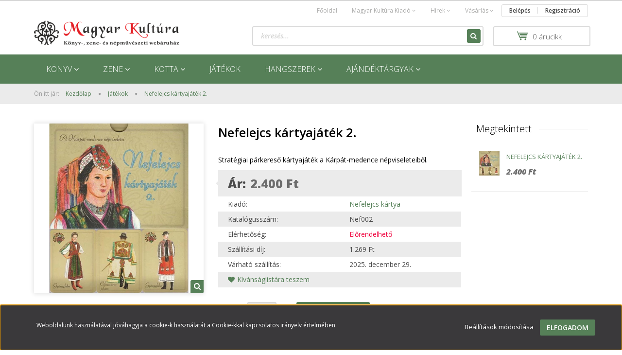

--- FILE ---
content_type: text/html; charset=UTF-8
request_url: https://www.mkkiado.hu/nefelejcs-kartyajatek-2-718
body_size: 17755
content:
<!DOCTYPE html>
<!--[if lt IE 7]>      <html class="no-js lt-ie10 lt-ie9 lt-ie8 lt-ie7" lang="hu" dir="ltr"> <![endif]-->
<!--[if IE 7]>         <html class="no-js lt-ie10 lt-ie9 lt-ie8" lang="hu" dir="ltr"> <![endif]-->
<!--[if IE 8]>         <html class="no-js lt-ie10 lt-ie9" lang="hu" dir="ltr"> <![endif]-->
<!--[if IE 9]>         <html class="no-js lt-ie10" lang="hu" dir="ltr"> <![endif]-->
<!--[if gt IE 10]><!--> <html class="no-js" lang="hu" dir="ltr"> <!--<![endif]-->
<head>
    <title>Nefelejcs kártyajáték 2. - Játékok</title>
    <meta charset="utf-8">
    <meta name="description" content="Nefelejcs kártyajáték 2. a Játékok kategóriában - most 2.400 Ft-os áron elérhető.">
    <meta name="robots" content="index, follow">
    <link rel="image_src" href="https://www.mkkiado.hu:443/custom/mkkiado/image/data/Jatekok/nef2_1.jpg.webp?lastmod=1699787394.1666182617">
    <meta property="og:title" content="Nefelejcs kártyajáték 2." />
    <meta property="og:type" content="product" />
    <meta property="og:url" content="https://www.mkkiado.hu/nefelejcs-kartyajatek-2-718" />
    <meta property="og:image" content="https://www.mkkiado.hu:443/custom/mkkiado/image/cache/w955h500/Jatekok/nef2_1.jpg.webp?lastmod=1699787394.1666182617" />
    <meta property="og:description" content="Stratégiai párkereső kártyajáték a Kárpát-medence népviseleteiből." />
    <link href="https://mkkiado.cdn.shoprenter.hu/custom/mkkiado/image/data/favicon.ico?v=1507715870" rel="icon" />
    <link href="https://mkkiado.cdn.shoprenter.hu/custom/mkkiado/image/data/favicon.ico?v=1507715870" rel="apple-touch-icon" />
    <base href="https://www.mkkiado.hu:443" />
     <meta name="google-site-verification=b5MDGMFRqRHJftYbsi1ZpMY_I6PCZOv5NrK1Oa4tWzg" />

    <meta name="viewport" content="width=device-width, initial-scale=1">
            <link href="https://www.mkkiado.hu/nefelejcs-kartyajatek-2-718" rel="canonical">
    
            
                    
            
            <link rel="stylesheet" href="https://mkkiado.cdn.shoprenter.hu/web/compiled/css/fancybox2.css?v=1766158768" media="screen">
            <link rel="stylesheet" href="https://mkkiado.cdn.shoprenter.hu/custom/mkkiado/catalog/view/theme/rome2_applegreen/style/1744806802.1549960271.0.1678741108.css?v=null.1666182617" media="screen">
            <link rel="stylesheet" href="https://mkkiado.cdn.shoprenter.hu/custom/mkkiado/catalog/view/theme/rome2_applegreen/stylesheet/stylesheet.css?v=1678741107" media="screen">
        <script>
        window.nonProductQuality = 80;
    </script>
    <script src="//ajax.googleapis.com/ajax/libs/jquery/1.10.2/jquery.min.js"></script>
    <script>window.jQuery || document.write('<script src="https://mkkiado.cdn.shoprenter.hu/catalog/view/javascript/jquery/jquery-1.10.2.min.js?v=1484139539"><\/script>')</script>

        
    
            
        <script src="https://cdnjs.cloudflare.com/ajax/libs/loadCSS/2.1.0/loadCSS.min.js" integrity="sha256-PfuBYBreSv0el08vXRTkDhLawwSJicsqhPwaoFq/R7I=" crossorigin="anonymous"></script>
    <script>loadCSS('//maxcdn.bootstrapcdn.com/font-awesome/4.7.0/css/font-awesome.min.css');</script>
    <!-- Header JavaScript codes -->
            <script src="https://mkkiado.cdn.shoprenter.hu/web/compiled/js/countdown.js?v=1766158767"></script>
                    <script src="https://mkkiado.cdn.shoprenter.hu/web/compiled/js/legacy_newsletter.js?v=1766158767"></script>
                    <script src="https://mkkiado.cdn.shoprenter.hu/web/compiled/js/base.js?v=1766158767"></script>
                    <script src="https://mkkiado.cdn.shoprenter.hu/web/compiled/js/fancybox2.js?v=1766158767"></script>
                    <script src="https://mkkiado.cdn.shoprenter.hu/web/compiled/js/before_starter2_productpage.js?v=1766158767"></script>
                    <script src="https://mkkiado.cdn.shoprenter.hu/web/compiled/js/before_starter.js?v=1766158767"></script>
                    <script src="https://mkkiado.cdn.shoprenter.hu/web/compiled/js/before_starter2_head.js?v=1766158767"></script>
                    <script src="https://mkkiado.cdn.shoprenter.hu/web/compiled/js/base_bootstrap.js?v=1766158767"></script>
                    <script src="https://mkkiado.cdn.shoprenter.hu/web/compiled/js/nanobar.js?v=1766158767"></script>
                    <!-- Header jQuery onLoad scripts -->
    <script>
        window.countdownFormat = '%D:%H:%M:%S';
        //<![CDATA[
        var BASEURL = 'https://www.mkkiado.hu';
Currency = {"symbol_left":"","symbol_right":" Ft","decimal_place":0,"decimal_point":",","thousand_point":".","currency":"HUF","value":1};
var ShopRenter = ShopRenter || {}; ShopRenter.product = {"id":718,"sku":"Nef002","currency":"HUF","unitName":"db","price":2400,"name":"Nefelejcs k\u00e1rtyaj\u00e1t\u00e9k 2.","brand":"Nefelejcs k\u00e1rtya","currentVariant":[],"parent":{"id":718,"sku":"Nef002","unitName":"db","price":2400,"name":"Nefelejcs k\u00e1rtyaj\u00e1t\u00e9k 2."}};

            function setAutoHelpTitles(){
                $('.autohelp[title]').each(function(){
                    if(!$(this).parents('.aurora-scroll-mode').length) {
                        $(this).attr('rel', $(this).attr('title') );
                        $(this).removeAttr('title');
                        $(this).qtip({
                            content: { text:  $(this).attr('rel') },
                            hide: { fixed: true },
                            position: {
                                corner: {
                                    target: 'topMiddle',
                                    tooltip: 'bottomMiddle'
                                },
                                adjust: {
                                    screen: true
                                }
                            },
                            style: {
                                border: { color: '#d10fd1'},
                                background: '#31e07d',
                                width: 500
                            }
                        });
                    }
                });
            }
            

        $(document).ready(function(){
        // DOM ready
            
                $('.fancybox').fancybox({
                    maxWidth: 820,
                    maxHeight: 650,
                    afterLoad: function(){
                        wrapCSS = $(this.element).data('fancybox-wrapcss');
                        if(wrapCSS){
                            $('.fancybox-wrap').addClass(wrapCSS);
                        }
                    },
                    helpers: {
                        thumbs: {
                            width: 50,
                            height: 50
                        }
                    }
                });
                $('.fancybox-inline').fancybox({
                    maxWidth: 820,
                    maxHeight: 650,
                    type:'inline'
                });
                

setAutoHelpTitles();

        // /DOM ready
        });
        $(window).load(function(){
        // OnLoad
            new WishlistHandler('wishlist-add','');


                var init_relatedproducts_Scroller = function() {
                    $("#relatedproducts .aurora-scroll-click-mode").each(function(){
                        var max=0;
                        $(this).find($(".list_prouctname")).each(function(){
                            var h = $(this).height();
                            max = h > max ? h : max;
                        });
                        $(this).find($(".list_prouctname")).each(function(){
                            $(this).height(max);
                        });
                    });

                    $("#relatedproducts .aurora-scroll-click-mode").auroraScroll({
                        autoMode: "click",
                        frameRate: 60,
                        speed: 2.5,
                        direction: -1,
                        elementClass: "product-snapshot",
                        pauseAfter: false,
                        horizontal: true,
                        visible: 5,
                        arrowsPosition: 1
                    }, function(){
                        initAurora();
                    });
                }
            


                init_relatedproducts_Scroller();
            

        // /OnLoad
        });
        //]]>
    </script>
    
        <script src="https://mkkiado.cdn.shoprenter.hu/web/compiled/js/vue/manifest.bundle.js?v=1766158765"></script>
<script>
    var ShopRenter = ShopRenter || {};
    ShopRenter.onCartUpdate = function (callable) {
        document.addEventListener('cartChanged', callable)
    };
    ShopRenter.onItemAdd = function (callable) {
        document.addEventListener('AddToCart', callable)
    };
    ShopRenter.onItemDelete = function (callable) {
        document.addEventListener('deleteCart', callable)
    };
    ShopRenter.onSearchResultViewed = function (callable) {
        document.addEventListener('AuroraSearchResultViewed', callable)
    };
    ShopRenter.onSubscribedForNewsletter = function (callable) {
        document.addEventListener('AuroraSubscribedForNewsletter', callable)
    };
    ShopRenter.onCheckoutInitiated = function (callable) {
        document.addEventListener('AuroraCheckoutInitiated', callable)
    };
    ShopRenter.onCheckoutShippingInfoAdded = function (callable) {
        document.addEventListener('AuroraCheckoutShippingInfoAdded', callable)
    };
    ShopRenter.onCheckoutPaymentInfoAdded = function (callable) {
        document.addEventListener('AuroraCheckoutPaymentInfoAdded', callable)
    };
    ShopRenter.onCheckoutOrderConfirmed = function (callable) {
        document.addEventListener('AuroraCheckoutOrderConfirmed', callable)
    };
    ShopRenter.onCheckoutOrderPaid = function (callable) {
        document.addEventListener('AuroraOrderPaid', callable)
    };
    ShopRenter.onCheckoutOrderPaidUnsuccessful = function (callable) {
        document.addEventListener('AuroraOrderPaidUnsuccessful', callable)
    };
    ShopRenter.onProductPageViewed = function (callable) {
        document.addEventListener('AuroraProductPageViewed', callable)
    };
    ShopRenter.onMarketingConsentChanged = function (callable) {
        document.addEventListener('AuroraMarketingConsentChanged', callable)
    };
    ShopRenter.onCustomerRegistered = function (callable) {
        document.addEventListener('AuroraCustomerRegistered', callable)
    };
    ShopRenter.onCustomerLoggedIn = function (callable) {
        document.addEventListener('AuroraCustomerLoggedIn', callable)
    };
    ShopRenter.onCustomerUpdated = function (callable) {
        document.addEventListener('AuroraCustomerUpdated', callable)
    };
    ShopRenter.onCartPageViewed = function (callable) {
        document.addEventListener('AuroraCartPageViewed', callable)
    };
    ShopRenter.customer = {"userId":0,"userClientIP":"3.140.243.159","userGroupId":8,"customerGroupTaxMode":"gross","customerGroupPriceMode":"only_gross","email":"","phoneNumber":"","name":{"firstName":"","lastName":""}};
    ShopRenter.theme = {"name":"rome2_applegreen","family":"rome2","parent":"bootstrap"};
    ShopRenter.shop = {"name":"mkkiado","locale":"hu","currency":{"code":"HUF","rate":1},"domain":"mkkiado.myshoprenter.hu"};
    ShopRenter.page = {"route":"product\/product","queryString":"nefelejcs-kartyajatek-2-718"};

    ShopRenter.formSubmit = function (form, callback) {
        callback();
    };

    let loadedAsyncScriptCount = 0;
    function asyncScriptLoaded(position) {
        loadedAsyncScriptCount++;
        if (position === 'body') {
            if (document.querySelectorAll('.async-script-tag').length === loadedAsyncScriptCount) {
                if (/complete|interactive|loaded/.test(document.readyState)) {
                    document.dispatchEvent(new CustomEvent('asyncScriptsLoaded', {}));
                } else {
                    document.addEventListener('DOMContentLoaded', () => {
                        document.dispatchEvent(new CustomEvent('asyncScriptsLoaded', {}));
                    });
                }
            }
        }
    }
</script>


                    <script type="text/javascript" src="https://mkkiado.cdn.shoprenter.hu/web/compiled/js/vue/customerEventDispatcher.bundle.js?v=1766158765"></script>




    
    
                
            
            <script>window.dataLayer=window.dataLayer||[];function gtag(){dataLayer.push(arguments)};var ShopRenter=ShopRenter||{};ShopRenter.config=ShopRenter.config||{};ShopRenter.config.googleConsentModeDefaultValue="denied";</script>                        <script type="text/javascript" src="https://mkkiado.cdn.shoprenter.hu/web/compiled/js/vue/googleConsentMode.bundle.js?v=1766158765"></script>

            
            
            
            
            
    
</head>

<body id="body" class="bootstrap-body page-body flypage_body body-pathway-top desktop-device-body body-pathway-top rome2_applegreen-body" role="document">
            
    
<div id="fb-root"></div>
<script>(function (d, s, id) {
        var js, fjs = d.getElementsByTagName(s)[0];
        if (d.getElementById(id)) return;
        js = d.createElement(s);
        js.id = id;
        js.src = "//connect.facebook.net/hu_HU/sdk/xfbml.customerchat.js#xfbml=1&version=v2.12&autoLogAppEvents=1";
        fjs.parentNode.insertBefore(js, fjs);
    }(document, "script", "facebook-jssdk"));
</script>



            

<!-- cached -->    <div id="first-login-nanobar-button">
    <img src="https://mkkiado.cdn.shoprenter.hu/catalog/view/theme/default/image/cog-settings-grey.svg?v=null.1666182617" class="sr-cog" alt="" width="24" height="24"/>
</div>
<div id="firstLogNanobar" class="Fixed aurora-nanobar aurora-nanobar-firstlogin">
    <div class="aurora-nanobar-container">
        <span id="nanoTextCookies" class="aurora-nanobar-text"
              style="font-size: 12px;">Weboldalunk használatával jóváhagyja a cookie-k használatát a Cookie-kkal kapcsolatos irányelv értelmében.
        </span>
        <div class="aurora-nanobar-buttons-wrapper nanobar-buttons">
            <a id ="aurora-nanobar-settings-button" href="">
                <span>Beállítások módosítása</span>
            </a>
            <a id="auroraNanobarCloseCookies" href="" class="button btn btn-primary aurora-nanobar-btn" data-button-save-text="Beállítások mentése">
                <span>Elfogadom</span>
            </a>
        </div>
        <div class="aurora-nanobar-cookies" style="display: none;">
            <div class="form-group">
                <label><input type="checkbox" name="required_cookies" id="required-cookies" disabled="disabled" checked="checked" /> Szükséges cookie-k</label>
                <div class="cookies-help-text">
                    Ezek a cookie-k segítenek abban, hogy a webáruház használható és működőképes legyen.
                </div>
            </div>
            <div class="form-group">
                <label>
                    <input type="checkbox" name="marketing_cookies" id="marketing-cookies"
                             checked />
                    Marketing cookie-k
                </label>
                <div class="cookies-help-text">
                    Ezeket a cookie-k segítenek abban, hogy az Ön érdeklődési körének megfelelő reklámokat és termékeket jelenítsük meg a webáruházban.
                </div>
            </div>
        </div>
    </div>
</div>

<script>

    (function ($) {
        $(document).ready(function () {
            new AuroraNanobar.FirstLogNanobarCheckbox(jQuery('#firstLogNanobar'), 'bottom');
        });
    })(jQuery);

</script>
<!-- /cached -->
<!-- cached --><div id="freeShippingNanobar" class="Fixed aurora-nanobar aurora-nanobar-freeshipping">
    <div class="aurora-nanobar-container">
        <span id="auroraNanobarClose" class="aurora-nanobar-close-x"><i class="fa fa-times sr-icon-times"></i></span>
        <span id="nanoText" class="aurora-nanobar-text"></span>
    </div>
</div>

<script>$(document).ready(function(){document.nanobarInstance=new AuroraNanobar.FreeShippingNanobar($('#freeShippingNanobar'),'bottom','500','','1');});</script><!-- /cached -->
    
                <!-- cached -->














<script>
    loadCSS('catalog/view/javascript/jquery/jquery-mmenu/dist/css/jquery.mmenu.all.css');
</script>
<script src="https://mkkiado.cdn.shoprenter.hu/catalog/view/javascript/jquery/jquery-mmenu/dist/js/jquery.mmenu.all.min.js?v=1484139539"></script>
<script src="https://mkkiado.cdn.shoprenter.hu/catalog/view/javascript/jquery/product_count_in_cart.js?v=1530610005"></script>

<script>
    $(document).ready(function(){$('#menu-nav').mmenu({navbar:{title:'Menü'},extensions:["theme-dark","border-full"],offCanvas:{position:"left",zposition:"back"},counters:true});function setLanguagesMobile(type){$('.'+type+'-change-mobile').click(function(e){e.preventDefault();$('#'+type+'_value_mobile').attr('value',$(this).data('value'));$('#mobile_'+type+'_form').submit();});}
setLanguagesMobile('language');setLanguagesMobile('currency');});</script>

<form action="index.php" method="post" enctype="multipart/form-data" id="mobile_currency_form">
    <input id="currency_value_mobile" type="hidden" value="" name="currency_id"/>
</form>

<form action="index.php" method="post" enctype="multipart/form-data" id="mobile_language_form">
    <input id="language_value_mobile" type="hidden" value="" name="language_code"/>
</form>


<div id="menu-nav">
    <ul>
        <li class="mm-title mm-group-title text-center"><span><i class="fa fa-tags sr-icon-tags"></i> Kategóriák</span></li>

<li>
    <a href="https://www.mkkiado.hu/ujdonsagok-132">            <h3 class="category-list-link-text">Könyv</h3>
        </a>
            <ul><li>
    <a href="https://www.mkkiado.hu/ujdonsagok-132/eletmod-185">            Életmód
        </a>
    </li><li>
    <a href="https://www.mkkiado.hu/ujdonsagok-132/szerzoink-164">            Szerzőink
        </a>
            <ul><li>
    <a href="https://www.mkkiado.hu/ujdonsagok-132/szerzoink-164/barsi-erno-konyvei">            Dr. Barsi Ernő
        </a>
    </li><li>
    <a href="https://www.mkkiado.hu/ujdonsagok-132/szerzoink-164/moser-zoltan">            Móser Zoltán
        </a>
    </li><li>
    <a href="https://www.mkkiado.hu/ujdonsagok-132/szerzoink-164/viragh-laszlo">            Virágh László
        </a>
    </li><li>
    <a href="https://www.mkkiado.hu/ujdonsagok-132/szerzoink-164/levai-peter-169">            Lévai Péter
        </a>
    </li><li>
    <a href="https://www.mkkiado.hu/ujdonsagok-132/szerzoink-164/katona-iren-konyvei">            Katona Irén
        </a>
    </li></ul>
    </li><li>
    <a href="https://www.mkkiado.hu/ujdonsagok-132/folklor">            Folklór
        </a>
    </li><li>
    <a href="https://www.mkkiado.hu/ujdonsagok-132/zenei-konyvek-140">            Zenei könyvek
        </a>
    </li><li>
    <a href="https://www.mkkiado.hu/ujdonsagok-132/irodalom-141">            Irodalom
        </a>
    </li><li>
    <a href="https://www.mkkiado.hu/ujdonsagok-132/oktatas-142">            Oktatás
        </a>
    </li><li>
    <a href="https://www.mkkiado.hu/ujdonsagok-132/gyermekeknek-143">            Gyermekeknek
        </a>
    </li><li>
    <a href="https://www.mkkiado.hu/ujdonsagok-132/hangoskonyv-144">            Hangoskönyv
        </a>
    </li><li>
    <a href="https://www.mkkiado.hu/ujdonsagok-132/sorozatok-145">            Sorozatok
        </a>
            <ul><li>
    <a href="https://www.mkkiado.hu/ujdonsagok-132/sorozatok-145/olvasatok">            Olvasatok
        </a>
    </li><li>
    <a href="https://www.mkkiado.hu/ujdonsagok-132/sorozatok-145/orokseg-konyvek">            Örökség Könyvek
        </a>
    </li><li>
    <a href="https://www.mkkiado.hu/ujdonsagok-132/sorozatok-145/alamerult-atlantiszom">            Alámerült Atlantiszom
        </a>
    </li><li>
    <a href="https://www.mkkiado.hu/ujdonsagok-132/sorozatok-145/dalolo-sorozat-170">            Daloló
        </a>
    </li><li>
    <a href="https://www.mkkiado.hu/ujdonsagok-132/sorozatok-145/jelkepek-altal-valoban-172">            Jelképek által valóban
        </a>
    </li><li>
    <a href="https://www.mkkiado.hu/ujdonsagok-132/sorozatok-145/szo-muzsika-171">            Szó-Muzsika
        </a>
    </li></ul>
    </li><li>
    <a href="https://www.mkkiado.hu/ujdonsagok-132/folyoirat-146">            Folyóirat
        </a>
    </li><li>
    <a href="https://www.mkkiado.hu/ujdonsagok-132/hazank-kiado-186">            Hazánk Kiadó
        </a>
    </li></ul>
    </li><li>
    <a href="https://www.mkkiado.hu/zene">            <h3 class="category-list-link-text">Zene</h3>
        </a>
            <ul><li>
    <a href="https://www.mkkiado.hu/zene/eloadok">            Előadók
        </a>
            <ul><li>
    <a href="https://www.mkkiado.hu/zene/eloadok/andrejszki-judit-181">            Andrejszki Judit
        </a>
    </li><li>
    <a href="https://www.mkkiado.hu/zene/eloadok/takacs-szilvia-168">            Takács Szilvia
        </a>
    </li><li>
    <a href="https://www.mkkiado.hu/zene/eloadok/corvina-consort-174">            Corvina Consort
        </a>
    </li><li>
    <a href="https://www.mkkiado.hu/zene/eloadok/sebestyen-marta-173">            Sebestyén Márta
        </a>
    </li><li>
    <a href="https://www.mkkiado.hu/zene/eloadok/musica-profana-175">            Musica Profana
        </a>
    </li></ul>
    </li><li>
    <a href="https://www.mkkiado.hu/zene/komolyzene-148">            Komolyzene
        </a>
    </li><li>
    <a href="https://www.mkkiado.hu/zene/regizene-149">            Régizene
        </a>
    </li><li>
    <a href="https://www.mkkiado.hu/zene/nepzene-150">            Népzene
        </a>
    </li><li>
    <a href="https://www.mkkiado.hu/zene/jazz-151">            Jazz
        </a>
    </li><li>
    <a href="https://www.mkkiado.hu/zene/gyermekeknek-152">            Gyermekeknek
        </a>
    </li><li>
    <a href="https://www.mkkiado.hu/zene/dvd-153">            DVD
        </a>
    </li></ul>
    </li><li>
    <a href="https://www.mkkiado.hu/kotta-177">            <h3 class="category-list-link-text">Kotta</h3>
        </a>
            <ul><li>
    <a href="https://www.mkkiado.hu/kotta-177/gitar-188">            Gitár
        </a>
    </li><li>
    <a href="https://www.mkkiado.hu/kotta-177/regizene-kamara-201">            Régizene / kamara
        </a>
    </li></ul>
    </li><li>
    <a href="https://www.mkkiado.hu/jatekok-176">            <h3 class="category-list-link-text">Játékok</h3>
        </a>
    </li><li>
    <a href="https://www.mkkiado.hu/hangszerek-178">            <h3 class="category-list-link-text">Hangszerek</h3>
        </a>
            <ul><li>
    <a href="https://www.mkkiado.hu/hangszerek-178/furulya-179">            Furulya
        </a>
    </li></ul>
    </li><li>
    <a href="https://www.mkkiado.hu/ajandektargyak-139">            <h3 class="category-list-link-text">Ajándéktárgyak</h3>
        </a>
            <ul><li>
    <a href="https://www.mkkiado.hu/ajandektargyak-139/kezmuves-termekek-160">            Kézműves termékek
        </a>
    </li></ul>
    </li>

<li class="mm-title mm-group-title text-center"><span><i class="fa fa-list-alt sr-icon-list"></i> Menüpontok</span></li>

<li class="informations-mobile-menu-item">
    <a href="https://www.mkkiado.hu" target="_self">Főoldal</a>
    </li>
<li class="informations-mobile-menu-item">
    <a href="https://www.mkkiado.hu/rolunk_4" target="_self">Magyar Kultúra Kiadó</a>
        <ul>
                <li class="informations-mobile-menu-item informations-mobile-menu-item-sublevel"><a
                    href="https://www.mkkiado.hu/index.php?route=information/contact" target="_self">Kapcsolat</a></li>
                <li class="informations-mobile-menu-item informations-mobile-menu-item-sublevel"><a
                    href="https://www.mkkiado.hu/szolgaltatasok-36" target="_self">Szolgáltatások</a></li>
            </ul>
    </li>
<li class="informations-mobile-menu-item">
    <a href="https://www.mkkiado.hu/hirek_1" target="_self">Hírek</a>
        <ul>
                <li class="informations-mobile-menu-item informations-mobile-menu-item-sublevel"><a
                    href="https://www.mkkiado.hu/hirek_1" target="_self">Hírek</a></li>
                <li class="informations-mobile-menu-item informations-mobile-menu-item-sublevel"><a
                    href="https://www.mkkiado.hu/index.php?route=product/list&amp;special=1" target="_self">Akciós ajánlatunk</a></li>
                <li class="informations-mobile-menu-item informations-mobile-menu-item-sublevel"><a
                    href="https://www.mkkiado.hu/index.php?route=product/list&amp;latest=31" target="_self">Legújabb kínálatunk</a></li>
            </ul>
    </li>
<li class="informations-mobile-menu-item">
    <a href="https://www.mkkiado.hu/vasarlas-35" target="_self">Vásárlás</a>
        <ul>
                <li class="informations-mobile-menu-item informations-mobile-menu-item-sublevel"><a
                    href="https://www.mkkiado.hu/garancia_7" target="_self">Garancia</a></li>
                <li class="informations-mobile-menu-item informations-mobile-menu-item-sublevel"><a
                    href="https://www.mkkiado.hu/vasarlasi_feltetelek" target="_self">Vásárlási feltételek</a></li>
            </ul>
    </li>



<li class="mm-title mm-group-title text-center"><span><i class="fa fa-user sr-icon-user"></i> Belépés és Regisztráció</span></li>
<li class="customer-mobile-menu-item">
    <a href="index.php?route=account/login">Belépés</a>
</li>
<li class="customer-mobile-menu-item">
    <a href="index.php?route=account/create">Regisztráció</a>
</li>



    </ul>
</div>

<div id="mobile-nav"
     class="responsive-menu Fixed hidden-print mobile-menu-orientation-left">
        <a class="mobile-headers mobile-content-header" href="#menu-nav">
        <i class="fa fa-bars sr-icon-hamburger-menu mobile-headers-icon"></i>
        <span class="mobile-headers-title">Menü</span>
    </a>
    <div class="mobile-headers mobile-logo">
            </div>
    <a class="mobile-headers mobile-search-link search-popup-btn" data-toggle="collapse" data-target="#search">
        <i class="fa fa-search sr-icon-search mobile-headers-icon"></i>
    </a>
            <a class="mobile-headers mobile-cart-link" data-toggle="collapse" data-target="#module_cart">
            <i class="icon-sr-cart icon-sr-cart-7 mobile-headers-icon"></i>
            <div class="mobile-cart-product-count mobile-cart-empty hidden-md">
            </div>
        </a>
    </div>
<!-- /cached -->
<!-- page-wrap -->
<div class="page-wrap">


    <div id="SR_scrollTop"></div>

    <!-- header -->
    <header class="">
                    <nav class="navbar header-navbar hidden-xs hidden-sm">
                <div class="container">
                                            
                        
                                        <div class="header-topmenu">
                        <div id="topmenu-nav">
                            <!-- cached -->    <ul class="nav navbar-nav headermenu-list" role="menu">
                    <li>
                <a href="https://www.mkkiado.hu"
                   target="_self"
                                        title="Főoldal">
                    Főoldal
                </a>
                            </li>
                    <li class="dropdown">
                <a href="https://www.mkkiado.hu/rolunk_4"
                   target="_self"
                     class="dropdown-toggle disabled" data-toggle="dropdown"                    title="Magyar Kultúra Kiadó">
                    Magyar Kultúra Kiadó
                </a>
                                    <ul class="dropdown-hover-menu">
                                                    <li>
                                <a href="https://www.mkkiado.hu/index.php?route=information/contact" title="Kapcsolat" target="_self">
                                    Kapcsolat
                                </a>
                            </li>
                                                    <li>
                                <a href="https://www.mkkiado.hu/szolgaltatasok-36" title="Szolgáltatások" target="_self">
                                    Szolgáltatások
                                </a>
                            </li>
                                            </ul>
                            </li>
                    <li class="dropdown">
                <a href="https://www.mkkiado.hu/hirek_1"
                   target="_self"
                     class="dropdown-toggle disabled" data-toggle="dropdown"                    title="Hírek">
                    Hírek
                </a>
                                    <ul class="dropdown-hover-menu">
                                                    <li>
                                <a href="https://www.mkkiado.hu/hirek_1" title="Hírek" target="_self">
                                    Hírek
                                </a>
                            </li>
                                                    <li>
                                <a href="https://www.mkkiado.hu/index.php?route=product/list&amp;special=1" title="Akciós ajánlatunk" target="_self">
                                    Akciós ajánlatunk
                                </a>
                            </li>
                                                    <li>
                                <a href="https://www.mkkiado.hu/index.php?route=product/list&amp;latest=31" title="Legújabb kínálatunk" target="_self">
                                    Legújabb kínálatunk
                                </a>
                            </li>
                                            </ul>
                            </li>
                    <li class="dropdown">
                <a href="https://www.mkkiado.hu/vasarlas-35"
                   target="_self"
                     class="dropdown-toggle disabled" data-toggle="dropdown"                    title="Vásárlás">
                    Vásárlás
                </a>
                                    <ul class="dropdown-hover-menu">
                                                    <li>
                                <a href="https://www.mkkiado.hu/garancia_7" title="Garancia" target="_self">
                                    Garancia
                                </a>
                            </li>
                                                    <li>
                                <a href="https://www.mkkiado.hu/vasarlasi_feltetelek" title="Vásárlási feltételek" target="_self">
                                    Vásárlási feltételek
                                </a>
                            </li>
                                            </ul>
                            </li>
            </ul>
    <!-- /cached -->
                            <!-- cached -->    <ul id="login_wrapper" class="nav navbar-nav navbar-right login-list">
                    <li class="login-list-item">
    <a href="index.php?route=account/login" title="Belépés">Belépés</a>
</li>
<li class="create-list-item">
    <a href="index.php?route=account/create" title="Regisztráció">Regisztráció</a>
</li>            </ul>
<!-- /cached -->
                        </div>
                    </div>
                </div>
            </nav>
            <div class="header-middle">
                <div class="container header-container">
                    <div class="header-middle-row">
                        <div class="header-middle-left">
                            <!-- cached --><div id="logo" class="module content-module header-position logo-module logo-image hide-top">
            <a href="/"><img style="border: 0; max-width: 300px;" src="https://mkkiado.cdn.shoprenter.hu/custom/mkkiado/image/cache/w300h60m00/logo.png?v=1678732826" title="Magyar Kultúra  Kiadó webáruháza" alt="Magyar Kultúra  Kiadó webáruháza" /></a>
        </div><!-- /cached -->
                        </div>
                        <div class="header-middle-right">
                            <div class="row header-middle-right-row">
                                                                                                
                                                                
                                                                <div class="header-col header-col-cart">
                                    <hx:include src="/_fragment?_path=_format%3Dhtml%26_locale%3Den%26_controller%3Dmodule%252Fcart&amp;_hash=CD6s7PffzTMdFY4Uu4WhOSrFgNNibWLzB4xr5TsGkIc%3D"></hx:include>
                                </div>
                                                                                                    <div class="col-md-7 header-col header-col-search">
                                            <div id="search" class="mm-fixed-top search-module">
    <div class="form-group">
        <div class="row module-search-row">
                                                    <div class="col-md-12 header-col col-search-input">
                                    <div class="input-group">
                    <input class="form-control disableAutocomplete" type="text" placeholder="keresés..." value=""
                           id="filter_keyword" 
                           onclick="this.value=(this.value==this.defaultValue)?'':this.value;"/>

                <span class="input-group-btn">
                    <button id="search_btn" onclick="moduleSearch();" class="btn btn-sm"><i class="fa fa-search sr-icon-search"></i></button>
                </span>
                </div>
            
                </div>
            
        </div>
    </div>
    <input type="hidden" id="filter_description"
            value="0"/><input type="hidden" id="search_shopname"
            value="mkkiado"/>
    <div id="results" class="search-results"></div>
</div>


                                    </div>
                                                            </div>
                        </div>
                        <div class="clearfix"></div>
                    </div>
                </div>
            </div>
            <div class="header-categories-wrapper sticky-head hidden-xs hidden-sm"><div class="container header-categories">


                    
            <div id="module_category_wrapper" class="module-category-wrapper">
        <div id="category" class="module content-module header-position hide-top category-module hidden-xs hidden-sm" >
                <div class="module-head">
                        <h3 class="module-head-title">Kategóriák / Termékek</h3>
            </div>
                <div class="module-body">
                        <div id="category-nav">
            


<ul class="category category_menu sf-menu sf-horizontal cached">
    <li id="cat_132" class="item category-list module-list parent even">
    <a href="https://www.mkkiado.hu/ujdonsagok-132" class="category-list-link module-list-link">
                    <h3 class="category-list-link-text">Könyv</h3>
        </a>
            <ul class="children"><li id="cat_185" class="item category-list module-list even">
    <a href="https://www.mkkiado.hu/ujdonsagok-132/eletmod-185" class="category-list-link module-list-link">
                Életmód
        </a>
    </li><li id="cat_164" class="item category-list module-list parent odd">
    <a href="https://www.mkkiado.hu/ujdonsagok-132/szerzoink-164" class="category-list-link module-list-link">
                Szerzőink
        </a>
            <ul class="children"><li id="cat_138" class="item category-list module-list even">
    <a href="https://www.mkkiado.hu/ujdonsagok-132/szerzoink-164/barsi-erno-konyvei" class="category-list-link module-list-link">
                Dr. Barsi Ernő
        </a>
    </li><li id="cat_122" class="item category-list module-list odd">
    <a href="https://www.mkkiado.hu/ujdonsagok-132/szerzoink-164/moser-zoltan" class="category-list-link module-list-link">
                Móser Zoltán
        </a>
    </li><li id="cat_167" class="item category-list module-list even">
    <a href="https://www.mkkiado.hu/ujdonsagok-132/szerzoink-164/viragh-laszlo" class="category-list-link module-list-link">
                Virágh László
        </a>
    </li><li id="cat_169" class="item category-list module-list odd">
    <a href="https://www.mkkiado.hu/ujdonsagok-132/szerzoink-164/levai-peter-169" class="category-list-link module-list-link">
                Lévai Péter
        </a>
    </li><li id="cat_210" class="item category-list module-list even">
    <a href="https://www.mkkiado.hu/ujdonsagok-132/szerzoink-164/katona-iren-konyvei" class="category-list-link module-list-link">
                Katona Irén
        </a>
    </li></ul>
    </li><li id="cat_121" class="item category-list module-list even">
    <a href="https://www.mkkiado.hu/ujdonsagok-132/folklor" class="category-list-link module-list-link">
                Folklór
        </a>
    </li><li id="cat_140" class="item category-list module-list odd">
    <a href="https://www.mkkiado.hu/ujdonsagok-132/zenei-konyvek-140" class="category-list-link module-list-link">
                Zenei könyvek
        </a>
    </li><li id="cat_141" class="item category-list module-list even">
    <a href="https://www.mkkiado.hu/ujdonsagok-132/irodalom-141" class="category-list-link module-list-link">
                Irodalom
        </a>
    </li><li id="cat_142" class="item category-list module-list odd">
    <a href="https://www.mkkiado.hu/ujdonsagok-132/oktatas-142" class="category-list-link module-list-link">
                Oktatás
        </a>
    </li><li id="cat_143" class="item category-list module-list even">
    <a href="https://www.mkkiado.hu/ujdonsagok-132/gyermekeknek-143" class="category-list-link module-list-link">
                Gyermekeknek
        </a>
    </li><li id="cat_144" class="item category-list module-list odd">
    <a href="https://www.mkkiado.hu/ujdonsagok-132/hangoskonyv-144" class="category-list-link module-list-link">
                Hangoskönyv
        </a>
    </li><li id="cat_145" class="item category-list module-list parent even">
    <a href="https://www.mkkiado.hu/ujdonsagok-132/sorozatok-145" class="category-list-link module-list-link">
                Sorozatok
        </a>
            <ul class="children"><li id="cat_182" class="item category-list module-list even">
    <a href="https://www.mkkiado.hu/ujdonsagok-132/sorozatok-145/olvasatok" class="category-list-link module-list-link">
                Olvasatok
        </a>
    </li><li id="cat_163" class="item category-list module-list odd">
    <a href="https://www.mkkiado.hu/ujdonsagok-132/sorozatok-145/orokseg-konyvek" class="category-list-link module-list-link">
                Örökség Könyvek
        </a>
    </li><li id="cat_166" class="item category-list module-list even">
    <a href="https://www.mkkiado.hu/ujdonsagok-132/sorozatok-145/alamerult-atlantiszom" class="category-list-link module-list-link">
                Alámerült Atlantiszom
        </a>
    </li><li id="cat_170" class="item category-list module-list odd">
    <a href="https://www.mkkiado.hu/ujdonsagok-132/sorozatok-145/dalolo-sorozat-170" class="category-list-link module-list-link">
                Daloló
        </a>
    </li><li id="cat_172" class="item category-list module-list even">
    <a href="https://www.mkkiado.hu/ujdonsagok-132/sorozatok-145/jelkepek-altal-valoban-172" class="category-list-link module-list-link">
                Jelképek által valóban
        </a>
    </li><li id="cat_171" class="item category-list module-list odd">
    <a href="https://www.mkkiado.hu/ujdonsagok-132/sorozatok-145/szo-muzsika-171" class="category-list-link module-list-link">
                Szó-Muzsika
        </a>
    </li></ul>
    </li><li id="cat_146" class="item category-list module-list odd">
    <a href="https://www.mkkiado.hu/ujdonsagok-132/folyoirat-146" class="category-list-link module-list-link">
                Folyóirat
        </a>
    </li><li id="cat_186" class="item category-list module-list even">
    <a href="https://www.mkkiado.hu/ujdonsagok-132/hazank-kiado-186" class="category-list-link module-list-link">
                Hazánk Kiadó
        </a>
    </li></ul>
    </li><li id="cat_137" class="item category-list module-list parent odd">
    <a href="https://www.mkkiado.hu/zene" class="category-list-link module-list-link">
                    <h3 class="category-list-link-text">Zene</h3>
        </a>
            <ul class="children"><li id="cat_147" class="item category-list module-list parent even">
    <a href="https://www.mkkiado.hu/zene/eloadok" class="category-list-link module-list-link">
                Előadók
        </a>
            <ul class="children"><li id="cat_181" class="item category-list module-list even">
    <a href="https://www.mkkiado.hu/zene/eloadok/andrejszki-judit-181" class="category-list-link module-list-link">
                Andrejszki Judit
        </a>
    </li><li id="cat_168" class="item category-list module-list odd">
    <a href="https://www.mkkiado.hu/zene/eloadok/takacs-szilvia-168" class="category-list-link module-list-link">
                Takács Szilvia
        </a>
    </li><li id="cat_174" class="item category-list module-list even">
    <a href="https://www.mkkiado.hu/zene/eloadok/corvina-consort-174" class="category-list-link module-list-link">
                Corvina Consort
        </a>
    </li><li id="cat_173" class="item category-list module-list odd">
    <a href="https://www.mkkiado.hu/zene/eloadok/sebestyen-marta-173" class="category-list-link module-list-link">
                Sebestyén Márta
        </a>
    </li><li id="cat_175" class="item category-list module-list even">
    <a href="https://www.mkkiado.hu/zene/eloadok/musica-profana-175" class="category-list-link module-list-link">
                Musica Profana
        </a>
    </li></ul>
    </li><li id="cat_148" class="item category-list module-list odd">
    <a href="https://www.mkkiado.hu/zene/komolyzene-148" class="category-list-link module-list-link">
                Komolyzene
        </a>
    </li><li id="cat_149" class="item category-list module-list even">
    <a href="https://www.mkkiado.hu/zene/regizene-149" class="category-list-link module-list-link">
                Régizene
        </a>
    </li><li id="cat_150" class="item category-list module-list odd">
    <a href="https://www.mkkiado.hu/zene/nepzene-150" class="category-list-link module-list-link">
                Népzene
        </a>
    </li><li id="cat_151" class="item category-list module-list even">
    <a href="https://www.mkkiado.hu/zene/jazz-151" class="category-list-link module-list-link">
                Jazz
        </a>
    </li><li id="cat_152" class="item category-list module-list odd">
    <a href="https://www.mkkiado.hu/zene/gyermekeknek-152" class="category-list-link module-list-link">
                Gyermekeknek
        </a>
    </li><li id="cat_153" class="item category-list module-list even">
    <a href="https://www.mkkiado.hu/zene/dvd-153" class="category-list-link module-list-link">
                DVD
        </a>
    </li></ul>
    </li><li id="cat_177" class="item category-list module-list parent even">
    <a href="https://www.mkkiado.hu/kotta-177" class="category-list-link module-list-link">
                    <h3 class="category-list-link-text">Kotta</h3>
        </a>
            <ul class="children"><li id="cat_188" class="item category-list module-list even">
    <a href="https://www.mkkiado.hu/kotta-177/gitar-188" class="category-list-link module-list-link">
                Gitár
        </a>
    </li><li id="cat_201" class="item category-list module-list even">
    <a href="https://www.mkkiado.hu/kotta-177/regizene-kamara-201" class="category-list-link module-list-link">
                Régizene / kamara
        </a>
    </li></ul>
    </li><li id="cat_176" class="item category-list module-list odd">
    <a href="https://www.mkkiado.hu/jatekok-176" class="category-list-link module-list-link">
                    <h3 class="category-list-link-text">Játékok</h3>
        </a>
    </li><li id="cat_178" class="item category-list module-list parent even">
    <a href="https://www.mkkiado.hu/hangszerek-178" class="category-list-link module-list-link">
                    <h3 class="category-list-link-text">Hangszerek</h3>
        </a>
            <ul class="children"><li id="cat_179" class="item category-list module-list even">
    <a href="https://www.mkkiado.hu/hangszerek-178/furulya-179" class="category-list-link module-list-link">
                Furulya
        </a>
    </li></ul>
    </li><li id="cat_139" class="item category-list module-list parent odd">
    <a href="https://www.mkkiado.hu/ajandektargyak-139" class="category-list-link module-list-link">
                    <h3 class="category-list-link-text">Ajándéktárgyak</h3>
        </a>
            <ul class="children"><li id="cat_160" class="item category-list module-list odd">
    <a href="https://www.mkkiado.hu/ajandektargyak-139/kezmuves-termekek-160" class="category-list-link module-list-link">
                Kézműves termékek
        </a>
    </li></ul>
    </li>
</ul>

<script>$(function(){$("ul.category").superfish({animation:{height:"show"},popUpSelector:"ul.category,ul.children",delay:500,speed:"normal",cssArrows:true,hoverClass:"sfHover"});});</script>            <div class="clearfix"></div>
        </div>
            </div>
                                </div>
                </div>
    </div></div>
            </header>
    <!-- /header -->

    
    
    
            <!-- pathway -->
        <section class="pathway-container">
            <div class="container">
                                <div itemscope itemtype="http://schema.org/BreadcrumbList">
            <span id="home" class="pw-item pw-item-home">Ön itt jár:</span>
                            <span class="pw-item pw-sep pw-sep-first">
                    <span></span>
                </span>
                <span class="pw-item" itemprop="itemListElement" itemscope itemtype="http://schema.org/ListItem">
                                            <a class="pw-link" itemprop="item" href="https://www.mkkiado.hu">
                            <span itemprop="name">Kezdőlap</span>
                        </a>
                        <meta itemprop="position" content="1" />
                                    </span>
                            <span class="pw-item pw-sep">
                    <span> > </span>
                </span>
                <span class="pw-item" itemprop="itemListElement" itemscope itemtype="http://schema.org/ListItem">
                                            <a class="pw-link" itemprop="item" href="https://www.mkkiado.hu/jatekok-176">
                            <span itemprop="name">Játékok</span>
                        </a>
                        <meta itemprop="position" content="2" />
                                    </span>
                            <span class="pw-item pw-sep">
                    <span> > </span>
                </span>
                <span class="pw-item pw-item-last" itemprop="itemListElement" itemscope itemtype="http://schema.org/ListItem">
                                            <h2 class="pw-item-last-h">
                                            <a class="pw-link" itemprop="item" href="https://www.mkkiado.hu/nefelejcs-kartyajatek-2-718">
                            <span itemprop="name">Nefelejcs kártyajáték 2.</span>
                        </a>
                        <meta itemprop="position" content="3" />
                                            </h2>
                                    </span>
                    </div>
    
            </div>
        </section>
        <!-- /pathway -->
    



    <!-- main -->
    <main>
        <div id="mobile-filter-position"></div>

    
                
    <!-- .container -->
    <div class="container product-page-container">
        <!-- .row -->
        <div class="row product-page-row">
            <section class="col-sm-12 product-page-col">
                
                <div id="content" class="flypage" itemscope itemtype="//schema.org/Product">
                    
                    
                        
                
    
    
        <div class="middle more-images-position-default">

        <div class="row product-content-columns">
            <section class="col-md-9 col-sm-12 col-xs-12 column-content two-column-content column-content-left">
                <div class="row product-content-column-left">
                                        <div class="col-xs-12 col-sm-5 col-md-5 product-page-left">
                        <div class="product-image-box">
                            <div class="product-image">
                                
    <div id="product-image-container">
    <a href="https://www.mkkiado.hu:443/custom/mkkiado/image/cache/w900h500wt1/Jatekok/nef2_1.jpg.webp?lastmod=1699787394.1666182617"
       title="Kép 1/1 - Nefelejcs kártyajáték 2."
       class="product-image-link  fancybox-product" id="prod_image_link"
       data-fancybox-group="gallery">
        <img class="product-image-img" itemprop="image" src="https://www.mkkiado.hu:443/custom/mkkiado/image/cache/w400h400wt1/Jatekok/nef2_1.jpg.webp?lastmod=1699787394.1666182617" data-index="0" title="Nefelejcs kártyajáték 2." alt="Nefelejcs kártyajáték 2." id="image"/>
                    <span class="enlarge">Katt rá a felnagyításhoz</span>
            </a>

    </div>

    

<script>
var $prodImageLink = $("#prod_image_link");
var imageTitle = $prodImageLink.attr("title");

$(window).load(function () {
    initLens("https://www.mkkiado.hu:443/custom/mkkiado/image/cache/w900h500wt1/Jatekok/nef2_1.jpg.webp?lastmod=1699787394.1666182617");
});

$('.initLens').click(function () {
    setTimeout(function () {
        initLens($('#image').attr('src'));
    }, 200);
});

function initLens(image) {
    $("#image").imageLens({
        lensSize: 180,
        lensCss: 'image-lens-magnifying-glass',
        imageSrc: image
    });
}

$(document).ready(function () {
    $prodImageLink.click(function () {
        $(this).attr("title", imageTitle);
    });
    $(".fancybox-product").fancybox({
        maxWidth: 900,
        maxHeight: 500,
        live: false,
        
        helpers: {
            thumbs: {
                width: 50,
                height: 50
            }
        },
        tpl: {
            next: '<a title="Következő" class="fancybox-nav fancybox-next"><span></span></a>',
            prev: '<a title="Előző" class="fancybox-nav fancybox-prev"><span></span></a>'
        }
    });
});
</script>




                            </div>
                            <div class="clearfix"></div>
                            <div class="position_5_wrapper">
        

<script>$(window).load(function(){$('#productimages_wrapper').removeClass("invisible");var videoParent=$('.video-image').parents();$(videoParent[0]).addClass('video-outer');var svgfile='<span class="video-btn"><svg xmlns="https://www.w3.org/2000/svg" xmlns:xlink="http://www.w3.org/1999/xlink" version="1.1" id="Capa_1" x="0px" y="0px" viewBox="0 0 142.448 142.448" style="enable-background:new 0 0 142.448 142.448;" xml:space="preserve">\n'+'<g>\n'+'\t<path style="fill:#1D1D1B;" d="M142.411,68.9C141.216,31.48,110.968,1.233,73.549,0.038c-20.361-0.646-39.41,7.104-53.488,21.639   C6.527,35.65-0.584,54.071,0.038,73.549c1.194,37.419,31.442,67.667,68.861,68.861c0.779,0.025,1.551,0.037,2.325,0.037   c19.454,0,37.624-7.698,51.163-21.676C135.921,106.799,143.033,88.377,142.411,68.9z M111.613,110.336   c-10.688,11.035-25.032,17.112-40.389,17.112c-0.614,0-1.228-0.01-1.847-0.029c-29.532-0.943-53.404-24.815-54.348-54.348   c-0.491-15.382,5.122-29.928,15.806-40.958c10.688-11.035,25.032-17.112,40.389-17.112c0.614,0,1.228,0.01,1.847,0.029   c29.532,0.943,53.404,24.815,54.348,54.348C127.91,84.76,122.296,99.306,111.613,110.336z"/>\n'+'\t<path style="fill:#1D1D1B;" d="M94.585,67.086L63.001,44.44c-3.369-2.416-8.059-0.008-8.059,4.138v45.293   c0,4.146,4.69,6.554,8.059,4.138l31.583-22.647C97.418,73.331,97.418,69.118,94.585,67.086z"/>\n'+'</g>\n'+ +'</span>';$('.video-outer').prepend(svgfile);});</script>
    </div>

                                                    </div>
                    </div>
                    <div class="col-xs-12 col-sm-7 col-md-7 product-page-right">
                        
                                                            <div class="top product-page-top">
            <div class="center product-page-center">
                <h1 class="product-page-heading">
                    <span class="product-page-product-name" itemprop="name">Nefelejcs kártyajáték 2.</span>
                </h1>
            </div>
        </div>
    
                                                                                     <div class="product-page-price-wrapper"  itemprop="offers" itemscope itemtype="//schema.org/Offer" >
                <div class="product-page-price">
            <div class="product-page-price-label">
                                    Ár:
                            </div>
            <div class="price_row price_row_2">
        <span class="price price_color product_table_price">2.400 Ft</span>
                        <meta itemprop="price" content="2400"/>
            <meta itemprop="priceValidUntil" content="2026-12-19"/>
            <link itemprop="url" href="https://www.mkkiado.hu/nefelejcs-kartyajatek-2-718"/>
                </div>

            

                            <meta content="HUF" itemprop="pricecurrency"/>
                <meta itemprop="category" content="Játékok"/>
                <link itemprop="availability" href="http://schema.org/OutOfStock"/>
                    </div>
                    </div>

                                                <div class="position_1_wrapper">
 <table class="product_parameters">
          
          
            <tr class="product-parameter-row product-short-description-row">
	<td colspan="2" class="param-value product-short-description">
	<h4 background-color:="" color:="" font-size:="" line-height:="" margin-bottom:="" margin-top:="" open="" style="box-sizing: border-box; font-family: "><span style="font-family:times new roman,times,serif;"><span style="font-size:16px;"><span style="box-sizing: border-box;"><span style="box-sizing: border-box;">Stratégiai párkereső kártyajáték a Kárpát-medence népviseleteiből.</span></span></span></span></h4>
	</td>
  </tr>

            <tr class="product-parameter-row manufacturer-param-row">
	<td class="param-label manufacturer-param">Kiadó:</td>
	<td class="param-value manufacturer-param">
		        		    <a href="https://www.mkkiado.hu/nefelejcs-kartya-m-31"><span itemprop="brand">
		    Nefelejcs kártya
		    </span></a>
			</td>
  </tr>

          <tr class="product-parameter-row productsku-param-row">
	<td class="param-label productsku-param">Katalógusszám:</td>
	<td class="param-value productsku-param"><span itemprop="sku" content="Nef002">Nef002</span></td>
</tr>
          
          
	<tr class="product-parameter-row productstock-param-row stock_status_id-5">
	<td class="param-label productstock-param">Elérhetőség:</td>
	<td class="param-value productstock-param"><span style="color:#f00540;">Előrendelhető</span></td>
    </tr>

          <tr class="product-parameter-row productshipping-param-row">
	<td class="param-label productshipping-param">Szállítási díj:</td>	
	<td class="param-value productshipping-param">1.269 Ft</td>
</tr>

          
<tr class="product-parameter-row productshippingtime-param-row">
    <td class="param-label productshippingtime-param">Várható szállítás:</td>
    <td class="param-value productshippingtime-param">2025. december 29.</td>
</tr>

          <tr class="product-parameter-row product-wishlist-param-row">
	<td class="no-border" colspan="2">
		<div class="position_1_param">
            <div class="wishlist_button_wrapper">
    <a href="" class="wishlist-add" title="Kívánságlistára teszem" data-id="718">Kívánságlistára teszem</a>
</div>

		</div>
	</td>
</tr>

          
     </table>
</div>

                        
                        <div class="product_cart_box">
                            <div class="product_cart_box_inner">
                                <form action="https://www.mkkiado.hu/index.php?route=checkout/cart" method="post" enctype="multipart/form-data" id="product">

                                    
                                                                                                                
                                    
                                    <div class="product_table_addtocart_wrapper">
    <div class="product_table_quantity"><span class="quantity-text">Menny.:</span><input class="quantity_to_cart quantity-to-cart" type="number" min="1" step="1" name="quantity" aria-label="quantity input"value="1"/><span class="quantity-name-text">db</span></div><div class="product_table_addtocartbtn"><a rel="nofollow, noindex" href="https://www.mkkiado.hu/index.php?route=waitinglist/waitinglist&product_id=718&quantity=1" data-product-id="718" data-name="Nefelejcs kártyajáték 2." data-price="2400.000026" data-quantity-name="db" data-price-without-currency="2400.00" data-currency="HUF" data-product-sku="Nef002" data-brand="Nefelejcs kártya"data-fancybox-group ="4bcf738f51e7997a" id="add_to_cart" class="notify-request fancybox fancybox.ajax button btn btn-primary button-add-to-cart"><span>Értesítés</span></a></div>
    <div class="clearfix"></div>
            <div>
        <input type="hidden" name="product_id" value="718"/>
        <input type="hidden" name="product_collaterals" value=""/>
        <input type="hidden" name="product_addons" value=""/>
        <input type="hidden" name="redirect" value="https://www.mkkiado.hu/index.php?route=product/product&amp;product_id=718"/>
            </div>
</div>
<script>
    if($('.notify-request').length) {
      $('#body').on('keyup keypress', '.quantity_to_cart.quantity-to-cart', function(e){
        if(e.which === 13 ) {
          return false;
        }
      });
    }

    ;$(function(){
        $(window).on("beforeunload",function(){
            $("a.button-add-to-cart:not(.disabled)").removeAttr('href').addClass('disabled button-disabled');
        });
    });
</script>
    <script>
        (function () {
            var clicked = false;
            var loadingClass = 'cart-loading';

            $('#add_to_cart').click(function clickFixed(event) {

                if (clicked === true) {
                    return false;
                }

                if (window.AjaxCart === undefined) {
                    var $this = $(this);
                    clicked = true;
                    $this.addClass(loadingClass);
                    event.preventDefault();

                    $(document).on('cart#listener-ready', function () {
                        clicked = false;
                        event.target.click();
                        $this.removeClass(loadingClass);
                    });
                }
            });
        })()
    </script>


                                </form>
                            </div>
                        </div>
                        
                    </div>
                </div>
            </section>
                            <aside class="col-md-3 col-sm-12 col-xs-12 column-right"><hx:include src="/_fragment?_path=_format%3Dhtml%26_locale%3Den%26_controller%3Dmodule%252Flastseen&amp;_hash=QkhkNCeHXX01N%2FUjlIdsuK1bYeZc4TyK4MZfmlPJiRo%3D"></hx:include>
</aside>
                    </div>
        <div class="row main-product-bottom-position-wrapper">
            <div class="col-md-12 col-sm-12 col-xs-12 main-product-bottom-position">
                
            </div>
        </div>
        <div class="row product-positions">
            <section class="col-md-12 col-sm-12 col-xs-12 column-content one-column-content product-one-column-content">
            
            
                            <div class="position_3_wrapper">
        <div class="position-3-container">
            <div class="tabs">
                                                                                        <a class="tab-productdescriptionnoparameters js-scrollto-productdescriptionnoparameters" data-tab="#tab_productdescriptionnoparameters">
                                <span>
                                    Leírás
                                </span>
                            </a>
                                                                                                                                    <a class="tab-productcustomcontent js-scrollto-productcustomcontent" data-tab="#tab_productcustomcontent">
                                <span>
                                    Tartalom
                                </span>
                            </a>
                                                                                                                                                        </div>
            <div class="tab-pages">
                                                                                        <div id="tab_productdescriptionnoparameters" class="tab_page tab-content">
                                


                    
    <div id="productdescriptionnoparameters_wrapper" class="module-productdescriptionnoparameters-wrapper">
    <div id="productdescriptionnoparameters" class="module home-position product-position productdescriptionnoparameters" >
                <div class="module-head">
            <h3 class="module-head-title">Leírás</h3>        </div>
                <div class="module-body">
                        <span class="product_desc" itemprop="description"><p><h4><span style="font-size:16px;"><span style="font-family:times new roman,times,serif;">Az Nevelejcs kártyajáték oktató jellegű kártyajáték. A 2. csomagban újabb 16 pár található. Az előzőnél nagyobb térképpel és komolyabb játékszabállyal tették élvezetesebbé a játékot. A játék önmagában is játszható, de az első 16 párral összevonva adja meg az igazi stratégiai területfoglalás élményét. </span></span></h4>

<h4><span style="font-size:16px;"><span style="font-family:times new roman,times,serif;">A játék során a játékosok elméjébe észrevétlenül beépülnek a viseletek és azok elhelyezkedése a Kárpát-medencében.</span></span></h4>

</p></span>
            </div>
                                </div>
                </div>
    
                            </div>
                                                                                                                                    <div id="tab_productcustomcontent" class="tab_page tab-content">
                                


                    
        <div id="productcustomcontent_wrapper" class="module-productcustomcontent-wrapper">
    <div id="productcustomcontent" class="module home-position product-position productcustomcontent" >
                <div class="module-head">
            <h3 class="module-head-title">Tartalom</h3>        </div>
                <div class="module-body">
                    <div><h4><span style="font-size:16px;"><span style="font-family:times new roman,times,serif;">-33 db kártya</span></span></h4>

<h4><span style="font-size:16px;"><span style="font-family:times new roman,times,serif;">-1 térkép</span></span></h4>

<h4><span style="font-size:16px;"><span style="font-family:times new roman,times,serif;">-Játékszabály</span></span></h4>
</div>
        </div>
                                </div>
                </div>
    
                            </div>
                                                                                                                                                        </div>
        </div>
    </div>
    
    <script type="text/javascript"><!--
        $(document).ready(function () {
            $.tabs('.tabs a');
        });
        //-->
    </script>

                            <div class="position_4_wrapper">
        <div class="position-4-container">
                            <div id="socail_media" class="social-share-module">
	<div class="twitter" onclick="return shareOnThis('http://twitter.com/home?status=')"></div><div class="fb-like" data-href="http://mkkiado.hu/nefelejcs-kartyajatek-2-718" data-send="false" data-layout="button_count" data-width="90" data-show-faces="false" data-action="like" data-colorscheme="light" data-font="arial"></div><script src="https://assets.pinterest.com/js/pinit.js"></script><div class="pinterest-share"><a data-pin-config="beside" href="https://pinterest.com/pin/create/button/?url=https://www.mkkiado.hu/nefelejcs-kartyajatek-2-718&media=https://www.mkkiado.hu:443/custom/mkkiado/image/cache/w900h500/Jatekok/nef2_1.jpg.webp?lastmod=1699787394.1666182617&description=Nefelejcs kártyajáték 2."data-pin-do="buttonPin" data-pin-lang="hu"><img src="https://assets.pinterest.com/images/pidgets/pin_it_button.png" /></a></div><script type="text/javascript">//<![CDATA[
function shareOnThis(shareurl){u = location.href;t = document.title;window.open(shareurl+encodeURIComponent(u)+'&t='+encodeURIComponent(t),'asd','toolbar=0,status=0,location=1, width=650,height=600,scrollbars=1');return false;}
//]]></script>
</div>

                            


    
            <div id="module_relatedproducts_wrapper" class="module-relatedproducts-wrapper">
        <div id="relatedproducts" class="module product-module home-position snapshot_vertical_direction product-position" >
                <div class="module-head">
            <h3 class="module-head-title">További ajánlatunk</h3>        </div>
                <div class="module-body">
                            <div class="aurora-scroll-mode aurora-scroll-click-mode product-snapshot-vertical snapshot_vertical snapshot-list-secondary-image list list_with_divs" id="relatedproducts_home_list"><div class="scrollertd product-snapshot list_div_item"><div class="snapshot_vertical_product " >
    
                <div class="list_picture">
        

<div class="product_badges horizontal-orientation">
    </div>
        
        <a class="img-thumbnail-link" href="https://www.mkkiado.hu/egy-salyi-szanto-veto-ember-527" title="Barsi Ernő: Egy sályi szántó-vető ember">
            <img src="https://www.mkkiado.hu:443/custom/mkkiado/image/cache/w214h220/Konyvek/MKK007_Egy_salyi_szanto-veto.png.webp?lastmod=1693944850.1666182617" class="img-thumbnail" title="Barsi Ernő: Egy sályi szántó-vető ember" alt="Barsi Ernő: Egy sályi szántó-vető ember"  />        </a>
    </div>
        <div class="snapshot-list-item list_prouctname">
    <a class="list-productname-link" href="https://www.mkkiado.hu/egy-salyi-szanto-veto-ember-527" title="Barsi Ernő: Egy sályi szántó-vető ember">Barsi Ernő: Egy sályi szántó-vető ember</a>
    
</div>


    <div class="snapshot-list-item list_prouctprice">
                    <span class="list_price">2.160 Ft</span>
                                    </div>

    <div class="list_actions">
        <div class="snapshot-list-item list_details">
    <a class="list-details-link" href="https://www.mkkiado.hu/egy-salyi-szanto-veto-ember-527">
        <span>Részletek</span>
    </a>
</div>

        <div class="snapshot-list-item list_addtocart">
    <input type="hidden" name="quantity" value="1"/><a rel="nofollow, noindex" href="https://www.mkkiado.hu/index.php?route=checkout/cart&product_id=527&quantity=1" data-product-id="527" data-name="Barsi Ernő: Egy sályi szántó-vető ember" data-price="2160.000045" data-quantity-name="db" data-price-without-currency="2160.00" data-currency="HUF" data-product-sku="MKK007" data-brand="Magyar Kultúra Kiadó Kft."  class="button btn btn-primary button-add-to-cart"><span>Kosárba</span></a>
</div>

        <input type="hidden" name="product_id" value="527"/>

        <div class="clearfix"></div>
    </div>
</div>
</div><div class="scrollertd product-snapshot list_div_item"><div class="snapshot_vertical_product " >
    
                <div class="list_picture">
        

<div class="product_badges horizontal-orientation">
    </div>
        
        <a class="img-thumbnail-link" href="https://www.mkkiado.hu/annak-agai-kozt-ragyog-aranyalma-miert-alapozzuk-nevelesunket-a-nephagyomanyra-horvath-szilard-682" title="Horváth Szilárd: &quot;Annak ágai közt ragyog aranyalma&quot; Miért alapozzuk nevelésünket a néphagyományra?">
            <img src="https://www.mkkiado.hu:443/custom/mkkiado/image/cache/w214h220/Konyvek/MKK099_Annak_agai_kozt....png.webp?lastmod=1717361159.1666182617" class="img-thumbnail" title="Horváth Szilárd: &quot;Annak ágai közt ragyog aranyalma&quot; Miért alapozzuk nevelésünket a néphagyományra?" alt="Horváth Szilárd: &quot;Annak ágai közt ragyog aranyalma&quot; Miért alapozzuk nevelésünket a néphagyományra?"  />        </a>
    </div>
        <div class="snapshot-list-item list_prouctname">
    <a class="list-productname-link" href="https://www.mkkiado.hu/annak-agai-kozt-ragyog-aranyalma-miert-alapozzuk-nevelesunket-a-nephagyomanyra-horvath-szilard-682" title="Horváth Szilárd: &quot;Annak ágai közt ragyog aranyalma&quot; Miért alapozzuk nevelésünket a néphagyományra?">Horváth Szilárd: "Annak ágai közt ragyog aranyalma" Miért alapozzuk nevelésünket a néphagyományra?</a>
    
</div>


    <div class="snapshot-list-item list_prouctprice">
                    <span class="list_price">4.150 Ft</span>
                                    </div>

    <div class="list_actions">
        <div class="snapshot-list-item list_details">
    <a class="list-details-link" href="https://www.mkkiado.hu/annak-agai-kozt-ragyog-aranyalma-miert-alapozzuk-nevelesunket-a-nephagyomanyra-horvath-szilard-682">
        <span>Részletek</span>
    </a>
</div>

        <div class="snapshot-list-item list_addtocart">
    <input type="hidden" name="quantity" value="1"/><a rel="nofollow, noindex" href="https://www.mkkiado.hu/index.php?route=checkout/cart&product_id=682&quantity=1" data-product-id="682" data-name="Horváth Szilárd: &quot;Annak ágai közt ragyog aranyalma&quot; Miért alapozzuk nevelésünket a néphagyományra?" data-price="4150.00005" data-quantity-name="db" data-price-without-currency="4150.00" data-currency="HUF" data-product-sku="MKK099" data-brand="Magyar Kultúra Kiadó Kft."  class="button btn btn-primary button-add-to-cart"><span>Kosárba</span></a>
</div>

        <input type="hidden" name="product_id" value="682"/>

        <div class="clearfix"></div>
    </div>
</div>
</div><div class="scrollertd product-snapshot list_div_item"><div class="snapshot_vertical_product " >
    
                <div class="list_picture">
        

<div class="product_badges horizontal-orientation">
    </div>
        
        <a class="img-thumbnail-link" href="https://www.mkkiado.hu/nefelejcs-kartyajatek-717" title="Nefelejcs kártyajáték 1.">
            <img src="https://www.mkkiado.hu:443/custom/mkkiado/image/cache/w214h220/Jatekok/nef_1.jpg.webp?lastmod=1679763936.1666182617" class="img-thumbnail" title="Nefelejcs kártyajáték 1." alt="Nefelejcs kártyajáték 1."  />        </a>
    </div>
        <div class="snapshot-list-item list_prouctname">
    <a class="list-productname-link" href="https://www.mkkiado.hu/nefelejcs-kartyajatek-717" title="Nefelejcs kártyajáték 1.">Nefelejcs kártyajáték 1.</a>
    
</div>


    <div class="snapshot-list-item list_prouctprice">
                    <span class="list_price">2.000 Ft</span>
                                    </div>

    <div class="list_actions">
        <div class="snapshot-list-item list_details">
    <a class="list-details-link" href="https://www.mkkiado.hu/nefelejcs-kartyajatek-717">
        <span>Részletek</span>
    </a>
</div>

        <div class="snapshot-list-item list_addtocart">
    <input type="hidden" name="quantity" value="1"/><a rel="nofollow, noindex" href="https://www.mkkiado.hu/index.php?route=waitinglist/waitinglist&product_id=717&quantity=1" data-product-id="717" data-name="Nefelejcs kártyajáték 1." data-price="1999.999937" data-quantity-name="db" data-price-without-currency="2000.00" data-currency="HUF" data-product-sku="Nef001" data-brand="Nefelejcs kártya"data-fancybox-group ="bd59cc5822cb5714"  class="notify-request fancybox fancybox.ajax button btn btn-primary button-add-to-cart"><span>Értesítés</span></a>
</div>

        <input type="hidden" name="product_id" value="717"/>

        <div class="clearfix"></div>
    </div>
</div>
</div><div class="scrollertd product-snapshot list_div_item"><div class="snapshot_vertical_product " >
    
                <div class="list_picture">
        

<div class="product_badges horizontal-orientation">
    </div>
        
        <a class="img-thumbnail-link" href="https://www.mkkiado.hu/szerelmes-daloskonyv-book-of-love-songs-730" title="Andrejszki Judit: Szerelmes daloskönyv - Book of Love Songs">
            <img src="https://www.mkkiado.hu:443/custom/mkkiado/image/cache/w214h220/Konyvek/MKK101_Szerelmes_daloskonyv.png.webp?lastmod=1719793577.1666182617" class="img-thumbnail" title="Andrejszki Judit: Szerelmes daloskönyv - Book of Love Songs" alt="Andrejszki Judit: Szerelmes daloskönyv - Book of Love Songs"  />        </a>
    </div>
        <div class="snapshot-list-item list_prouctname">
    <a class="list-productname-link" href="https://www.mkkiado.hu/szerelmes-daloskonyv-book-of-love-songs-730" title="Andrejszki Judit: Szerelmes daloskönyv - Book of Love Songs">Andrejszki Judit: Szerelmes daloskönyv - Book of Love Songs</a>
    
</div>


    <div class="snapshot-list-item list_prouctprice">
                    <span class="list_price">2.980 Ft</span>
                                    </div>

    <div class="list_actions">
        <div class="snapshot-list-item list_details">
    <a class="list-details-link" href="https://www.mkkiado.hu/szerelmes-daloskonyv-book-of-love-songs-730">
        <span>Részletek</span>
    </a>
</div>

        <div class="snapshot-list-item list_addtocart">
    <input type="hidden" name="quantity" value="1"/><a rel="nofollow, noindex" href="https://www.mkkiado.hu/index.php?route=checkout/cart&product_id=730&quantity=1" data-product-id="730" data-name="Andrejszki Judit: Szerelmes daloskönyv - Book of Love Songs" data-price="2979.99996" data-quantity-name="db" data-price-without-currency="2980.00" data-currency="HUF" data-product-sku="MKK101" data-brand="Magyar Kultúra Kiadó Kft."  class="button btn btn-primary button-add-to-cart"><span>Kosárba</span></a>
</div>

        <input type="hidden" name="product_id" value="730"/>

        <div class="clearfix"></div>
    </div>
</div>
</div><div class="scrollertd product-snapshot list_div_item"></div></div>
                                    </div>
                                </div>
                </div>
    
                    </div>
    </div>

                        </section>
        </div>
    </div>
                        </div>
            </section>
        </div>
        <!-- /.row -->
    </div>
    <!-- /.container -->
    
            </main><!-- /main -->

    <!-- footer -->
    <footer class="hidden-print">
        
        
        
        <section class="footer-row">
            <div class="container footer-col-container footer-cols-4">
                <div class="row footer-col-row">
    <div class="col-md-6 col-sm-12 footer-col-left">
        <div class="row footer-col-left-row">
            <div class="col-md-6 col-sm-6 col-xs-12 footer-col-position-wrapper footer-col-left-1">
                <div class="footer-col-position footer-col-1-position">
                    <!-- cached -->


                    
            <div id="module_customcontent4_wrapper" class="module-customcontent4-wrapper">
        <div id="customcontent4" class="module content-module footer-position customcontent" >
                <div class="module-head">
                        <h3 class="module-head-title">Kapcsolat</h3>
            </div>
                <div class="module-body">
                        <p class="footer-contact-line footer-contact-address"><i class="fa fa-map-marker"></i><strong>Átvételi pont:</strong><br />
	    9023 Győr, Csaba utca 3.
</p>
<p class="footer-contact-line footer-contact-address"><i class="fa fa-phone"></i><em><strong>Webshop: </strong> <a href="tel:+36%2020%20499%207300">+36 20 499 7300</a></em><br />
	 
</p>
<p class="footer-contact-line footer-contact-address"><i class="fa fa-phone"></i><em><strong>Mobil: </strong><a href="tel:+36%2020%20213%208545">+36 20 213 8545</a><br />
	<strong></strong></em>
</p>
<p class="footer-contact-line footer-contact-mail"> 
</p>
<p class="footer-contact-line footer-contact-mail"><i class="fa fa-envelope"></i> <a href="mailto:info@mkkiado.hu">Írjon nekünk!</a>
</p>
            </div>
                                </div>
                </div>
    <!-- /cached -->

                </div>
            </div>
            <div class="col-md-6 col-sm-6 col-xs-12 footer-col-position-wrapper footer-col-left-2">
                <div class="footer-col-position footer-col-2-position">
                    <!-- cached -->


                    
            <div id="module_information_wrapper" class="module-information-wrapper">
        <div id="information" class="module content-module footer-position information-module-list" >
                <div class="module-head">
                        <h3 class="module-head-title">Információk</h3>
            </div>
                <div class="module-body">
                    <div id="information-menu">
        <div class="list-group">
                            <a class="list-group-item accordion-hover" href="https://www.mkkiado.hu/rolunk_4" data-toggle="collapse" data-target="#sublink-4" data-parent="#information-menu" target="_self">Magyar Kultúra Kiadó</a>
                                    <div id="sublink-4" class="sublinks collapse">
                                                    <a class="list-group-item" href="https://www.mkkiado.hu/index.php?route=information/contact" target="_self">
                                Kapcsolat
                            </a>
                                                    <a class="list-group-item" href="https://www.mkkiado.hu/szolgaltatasok-36" target="_self">
                                Szolgáltatások
                            </a>
                                            </div>
                                            <a class="list-group-item accordion-hover" href="https://www.mkkiado.hu/hirek_1" data-toggle="collapse" data-target="#sublink-14" data-parent="#information-menu" target="_self">Hírek</a>
                                    <div id="sublink-14" class="sublinks collapse">
                                                    <a class="list-group-item" href="https://www.mkkiado.hu/hirek_1" target="_self">
                                Hírek
                            </a>
                                                    <a class="list-group-item" href="https://www.mkkiado.hu/index.php?route=product/list&amp;special=1" target="_self">
                                Akciós ajánlatunk
                            </a>
                                                    <a class="list-group-item" href="https://www.mkkiado.hu/index.php?route=product/list&amp;latest=31" target="_self">
                                Legújabb kínálatunk
                            </a>
                                            </div>
                                            <a class="list-group-item accordion-hover" href="https://www.mkkiado.hu/vasarlas-35" data-toggle="collapse" data-target="#sublink-35" data-parent="#information-menu" target="_self">Vásárlás</a>
                                    <div id="sublink-35" class="sublinks collapse">
                                                    <a class="list-group-item" href="https://www.mkkiado.hu/garancia_7" target="_self">
                                Garancia
                            </a>
                                                    <a class="list-group-item" href="https://www.mkkiado.hu/vasarlasi_feltetelek" target="_self">
                                Vásárlási feltételek
                            </a>
                                            </div>
                                            <a class="list-group-item" href="https://www.mkkiado.hu/adatvedelmi_nyilatkozat_3" data-toggle="collapse" data-target="#sublink-3" data-parent="#information-menu" target="_self">Adatvédelmi nyilatkozat</a>
                                            <a class="list-group-item" href="https://www.mkkiado.hu/adatkezeles" data-toggle="collapse" data-target="#sublink-40" data-parent="#information-menu" target="_self">Adatkezelési tájékozató</a>
                                            <a class="list-group-item" href="https://www.mkkiado.hu/aszf" data-toggle="collapse" data-target="#sublink-39" data-parent="#information-menu" target="_self">Áltános Szerződési Feltételek</a>
                                            <a class="list-group-item" href="https://www.mkkiado.hu/index.php?route=information/sitemap" data-toggle="collapse" data-target="#sublink-11" data-parent="#information-menu" target="_self">Oldaltérkép</a>
                                    </div>
    </div>
            </div>
                                </div>
                <script>
            $(document).ready(function() {
                $(document).on("mouseenter.collapse", ".accordion-hover[data-toggle=collapse]", function(e) {
                    var $this = $(this),
                        href, target = $this.attr("data-target") || e.preventDefault() || (href = $this.attr("href")) && href.replace(/.*(?=#[^\s]+$)/, "")
                        ,
                        option = $(target).hasClass("in") ? "hide" : "show";
                        $(".panel-collapse").not(target).collapse("hide");
                        $(target).collapse(option);
                });
            });
        </script>
                </div>
    <!-- /cached -->

                </div>
            </div>
        </div>
    </div>
    <div class="col-md-6 col-sm-12 footer-col-right">
        <div class="row footer-col-right-row">
            <div class="col-md-6 col-sm-6 col-xs-12 footer-col-position-wrapper footer-col-right-1">
                <div class="footer-col-position footer-col-3-position">
                    <!-- cached -->


                    
            <div id="module_customcontent10_wrapper" class="module-customcontent10-wrapper">
        <div id="customcontent10" class="module content-module footer-position customcontent" >
                <div class="module-head">
                        <h3 class="module-head-title">Partnerek</h3>
            </div>
                <div class="module-body">
                        <p><a href="https://www.simplepay.hu">
	<img alt="" src="https://mkkiado.cdn.shoprenter.hu/custom/mkkiado/image/cache/w110h28q80np1/product/Marketing/Csomagpont/simplepay_200x50.png?v=1678736523" style="width: 110px; margin-left: 5px; margin-right: 5px; height: 28px;" /></a>
</p>
<p>
	<img alt="" src="https://mkkiado.cdn.shoprenter.hu/custom/mkkiado/image/cache/w210h27q80np1/product/Marketing/Csomagpont/bankcards_logos.png?v=1678736523" style="width: 210px; margin-left: 5px; margin-right: 5px; height: 27px;" />
</p>
<p><a href="http://www.pickpackpont.hu">
	<img alt="" src="https://mkkiado.cdn.shoprenter.hu/custom/mkkiado/image/cache/w40h31q80np1/product/Marketing/Csomagpont/PPP_logo.png?v=1678736523" style="width: 40px; margin: 5px; height: 31px;" /></a> <a href="http://www.foxpost.hu"> 
	<img alt="" src="https://mkkiado.cdn.shoprenter.hu/custom/mkkiado/image/cache/w40h40q80np1/product/Marketing/Csomagpont/foxpost.png?v=1678736523" style="width: 40px; height: 40px; margin: 5px;" /></a>
</p>
<p><a href="http://zenekapolna.hu">
	<img alt="" src="https://mkkiado.cdn.shoprenter.hu/custom/mkkiado/image/cache/w45h45q80np1/Egy%C3%A9b/Harm%C3%B3nia.png?v=1678736523" style="width: 45px; height: 45px; margin: 5px;" /></a> <a href="http://taltosnyomda.hu"> 
	<img alt="" src="https://mkkiado.cdn.shoprenter.hu/custom/mkkiado/image/cache/w65h26q80np1/Egy%C3%A9b/T%C3%A1ltos.png?v=1678736523" style="width: 65px; height: 26px; margin: 5px;" /></a><a href="https://digita.hu"> 
	<img alt="" src="https://mkkiado.cdn.shoprenter.hu/custom/mkkiado/image/cache/w80h24q80np1/Egy%C3%A9b/Digita.png?v=1678736523" style="width: 80px; height: 24px; margin: 5px;" /></a>
</p>
            </div>
                                </div>
                </div>
    <!-- /cached -->

                </div>
            </div>
            <div class="col-md-6 col-sm-6 col-xs-12 footer-col-position-wrapper footer-col-right-2">
                <div class="footer-col-position footer-col-4-position">
                    
                </div>
            </div>
        </div>
    </div>
</div>            </div>
        </section>

        
        
        <section class="footer-copyright">
            <div class="container">

                
                
                <div class="copyright">
                    <div class="copyright-inner">
                        © Magyar Kultúra Kiadó Kft. 2011 - 2025
                    </div>
                </div>
            </div>
        </section>
    </footer><!-- /footer -->

<div id="back-top" class="totop">
    <a href="#SR_scrollTop"><i class="fa fa-angle-up fa-2x"></i></a>
</div>

</div><!-- /page-wrap -->
<script>if(navigator.userAgent.match(/iPhone/i)){document.addEventListener('touchstart',function(event){});}
$(document).ready(function(){new stickyHeader(115);});$(window).load(function(){(function ListGridLayout(){var $listPage=$('#content.list_page');var $verticalProduct=$listPage.find('.snapshot_vertical_product');if($verticalProduct.length!=0){var $list=$listPage.find('.list_with_divs');var listHtmlBackup=$list.html();var imgWidth=$verticalProduct.find('.list_picture').find('img')[0].naturalWidth+20;var cookie=getCookie('ListLayout');var active='active-style';var $changeButton=$('.list-grid-btn');if(cookie=='list'){setListLayout();}
$changeButton.each(function(){var btn=$(this);btn.on('click',function(){$changeButton.removeClass(active);$(this).addClass(active);if($(this).hasClass('grid')){setGridLayout();setCookie('ListLayout','grid','30','/','','');initAurora();}else{setListLayout();setCookie('ListLayout','list','30','/','','');}});});}
function getCookie(name){var i,x,y,LGLcookies=document.cookie.split(";");for(i=0;i<LGLcookies.length;i++){x=LGLcookies[i].substr(0,LGLcookies[i].indexOf("="));y=LGLcookies[i].substr(LGLcookies[i].indexOf("=")+1);x=x.replace(/^\s+|\s+$/g,"");if(x==name){return unescape(y);}}
return null;}
function setCookie(name,value,expires,path,domain,secure){var today=new Date();today.setTime(today.getTime());if(expires){expires=expires*1000*60*60*24;}
var expires_date=new Date(today.getTime()+(expires));document.cookie=name+"="+escape(value)+
((expires)?";expires="+expires_date.toGMTString():"")+
((path)?";path="+path:"")+
((domain)?";domain="+domain:"")+
((secure)?";secure":"");}
function setGridLayout(){$list.html(listHtmlBackup);if($list.hasClass('list-style')){$list.removeClass('list-style');}
if(!$list.hasClass('grid-style')){$list.addClass('grid-style');}}
function setListLayout(){if($list.hasClass('grid-style')){$list.removeClass('grid-style');}
if(!$list.hasClass('list-style')){$list.addClass('list-style');}
$listPage.find('.snapshot_vertical_product').each(function(){a=$(this);if(a.find('.snapshot_horizontal_right').length==0){b=a.find($('.list_picture'));b.detach();c=a.find($('.snapshot-list-attributes-inner'));c.detach();a.wrapInner('<div class="snapshot_horizontal_right" style="margin-left: '+imgWidth+'px;"></div>');a.prepend(b);b.append(c);}});}})();});</script><script>WebFontConfig={google:{families:['Open Sans:300,400,600,700,800:latin-ext']}};(function(){var wf=document.createElement('script');wf.src=('https:'==document.location.protocol?'https':'http')+'://ajax.googleapis.com/ajax/libs/webfont/1/webfont.js';wf.type='text/javascript';wf.async='true';var s=document.getElementsByTagName('script')[0];s.parentNode.insertBefore(wf,s);})();</script>    

    
                        <script src="https://mkkiado.cdn.shoprenter.hu/web/compiled/js/base_body.js?v=1766158767"></script>
                                <script src="https://mkkiado.cdn.shoprenter.hu/web/compiled/js/before_starter2_body.js?v=1766158767"></script>
                                <script src="https://mkkiado.cdn.shoprenter.hu/web/compiled/js/dropdown.js?v=1766158767"></script>
                        
        
<script>
    var $desc = $('.param-value.product-short-description');
    
    // Elrejtjük az eredeti rövid leírás mezőt és helyette a cím alá bedobjuk
    if ($desc.length > 0) {
        $desc.closest('tr').remove();
        $('.top.product-page-top').after('<div class="product-short-description custom-short-description">' + $desc.html() + '</div>');
    }
</script>         
<!-- Last modified: 2025-12-19 19:33:05 -->

<script>window.VHKQueueObject="VHKQueue","VHKQueue"in window||(window.VHKQueue={},window.VHKQueue.set=function(){window.VHKQueue.s.push(arguments)},window.VHKQueue.s=[]);VHKQueue.set('customerId',null);VHKQueue.set('categoryId','176');VHKQueue.set('productId','718');</script>
</body>
</html>


--- FILE ---
content_type: text/html; charset=UTF-8
request_url: https://www.mkkiado.hu/_fragment?_path=_format%3Dhtml%26_locale%3Den%26_controller%3Dmodule%252Flastseen&_hash=QkhkNCeHXX01N%2FUjlIdsuK1bYeZc4TyK4MZfmlPJiRo%3D
body_size: 407
content:



    
            <div id="module_lastseen_wrapper" class="module-lastseen-wrapper">
        <div id="lastseen" class="module product-module side-position snapshot_horizontal_direction" >
                <div class="module-head">
                        <h5 class="module-head-title">Megtekintett</h5>
            </div>
                <div class="module-body">
                            <div class="product-snapshot-horizontal snapshot_horizontal snapshot-list-secondary-image side_module is-side list_with_divs" id="lastseen_side_list"><div class="product-snapshot list_div_item"><div class="" >
    <div class="snapshot_horizontal_product">
        <div class="snapshot_horizontal_left">
                                                <div class="list_picture">
                                
                <a class="img-thumbnail-link" href="https://www.mkkiado.hu/nefelejcs-kartyajatek-2-718" title="Nefelejcs kártyajáték 2.">
                    <img src="[data-uri]" data-src="https://www.mkkiado.hu:443/custom/mkkiado/image/cache/w50h50/Jatekok/nef2_1.jpg.webp?lastmod=1699787394.1666182617" class="img-thumbnail" title="Nefelejcs kártyajáték 2." alt="Nefelejcs kártyajáték 2."  />                </a>
            </div>
                        
        </div>
        <div class="snapshot_horizontal_right">
            <div class="list_position_2">
                <div class="snapshot-list-item list_prouctname">
    <a class="list-productname-link" href="https://www.mkkiado.hu/nefelejcs-kartyajatek-2-718" title="Nefelejcs kártyajáték 2.">Nefelejcs kártyajáték 2.</a>
    
</div>


    <div class="snapshot-list-item list_prouctprice">
                    <span class="list_price">2.400 Ft</span>
                                    </div>

            </div>
            <div class="list_actions">
                
                
                <input type="hidden" name="product_id" value="718"/>
                <div class="clearfix"></div>
            </div>
        </div>
        <div class="clearfix"></div>
    </div>
</div></div></div>
                                    </div>
                                </div>
                </div>
    

--- FILE ---
content_type: text/css
request_url: https://mkkiado.cdn.shoprenter.hu/custom/mkkiado/catalog/view/theme/rome2_applegreen/stylesheet/stylesheet.css?v=1678741107
body_size: 1348
content:
/**********
 * Fejléc *
 **********/

/* Kicseréljük a logót,mert feltöltéskor vmi iszonyat rondán elhomályosódik */
#logo img
{
    content: url('https://mkkiado.shoprenter.hu/custom/mkkiado/image/data/logo.png');
}

/* Logót kicsit feltoljuk */
#logo {
	margin-top: -20px;
}

/* Kisebb távolság a fejléc és a menü közt */
.header-middle {
	padding-bottom: 10px;
}

/*************
 * Sorozatok *
 *************/

/* Cím hover letiltása */
.kickerimage-link:hover .kickerimage-title
{
	color: var(--global-light-color);
}

/***************
 * Hírek modul *
 ***************/

/* Nem kell hover effekt */
#news .news-article:hover img
{
	box-shadow: none;
}

/* Cím félkövér legyen és nagyobb sortávú */
#news .article-title a
{
	line-height: 1.5;
	font-weight: bold;
}

/* Részletek gomb jobbraigazítása */
#news .article-read-more
{
	text-align: right;
}

/* Nem kell a lead képhez keret */
#news .article-thumb img
{
	border: none;
}

/**********
 * Lábléc *
 **********/

/* Hover effekt kvázi tiltása */
footer a:hover
{
	color: inherit !important;
}

/* Cégnév átszínezése */
.copyright-inner
{
	color: var(--global-light-color);
}

/****************
 * Hírek2 modul *
 ****************/

/* Címek sortávolsága nagyobb legyen */
#news2 .article-title a
{
	line-height: 1.5;
}

/*********************
 * Kategóriák2 modul *
 *********************/

/* Kerete legyen a kategóriáknak */
#category2 .category2.category_menu
{
	border: 2px solid #e5e5e5;
	border-radius: 3px;
}

/* Ne legyen háttere a kategóriáknak */
#category2 .category_menu,
#category2 .module-head
{
	background: none;
	text-align: left;
}

/* Modul név áthúzás design */
#category2 .module-head:after
{
    content: "";
    right: 0;
    top: 50%;
    position: absolute;
    display: block;
    background: #ddd;
    height: 1px;
    width: 100%;
    z-index: 1;
}

/* Modul név a többiéhez hasonlóan balra legyen rendezve, ne középre */
#category2 .module-head-title
{
	color: var(--global-dark-color);
	background: #ffffff;
	display: inline-block;
	padding-right: 15px;
}

/* Kategória elemek link színűek legyenek */
#category2 .category-list-link
{
	color: var(--global-color);
	font-weight: 400;
}

/* Szülőkategóriák betűszíne világos legyen, mert különben zöldként beleolvad a háttérbe */
#category2 .category-list-link:hover,
#category2 .category-list.parent:hover > .category-list-link,
#category2 .selected > .category-list-link
{
	color: var(--global-light-color);
}

/*********
 * Termék*
 *********/

/* Termék neve semibold és nagyobb sortávú legyen */
.product-page-product-name
{
	font-weight: 600;
	line-height: 1.5;
}

/* Nem kell keret a paraméterek közé */
.product_parameters td {
	border: none;
}

/* Termék rövid leírása fixen félkövér és 14px méretű */
.product-short-description,
.product-short-description *
{
	font-weight: 400 !important;
	line-height: 1.5;
    font-size: 1.4rem;
    font-family: var(--font-family-base) !important;
	border: none;
	background: transparent;
}

/* A JavaScript-el hozzáadott leírás mező stílusai */
.custom-short-description {
	margin-block: -15px 25px;
}

/* Témából érkező sorszínezés megszüntetése */
.productstock-param-row,
.productshippingtime-param-row
{
	background: none;
}

/* Váltott sorok színezése */
/*.product-parameter-row:nth-child(odd):not(.product-short-description-row):not(.featured-param-row),
.product-parameter-row.featured-param-row:nth-child(even)*/
.product-parameter-row:nth-child(even)
{
	background: #ebebeb;
}

/**********************
 * Megtekintett modul *
 **********************/

/* Elválasztó a tételek közé */
#lastseen .list_div_item {
	padding: 12px 0;
    border-bottom: 1px solid #eee
}